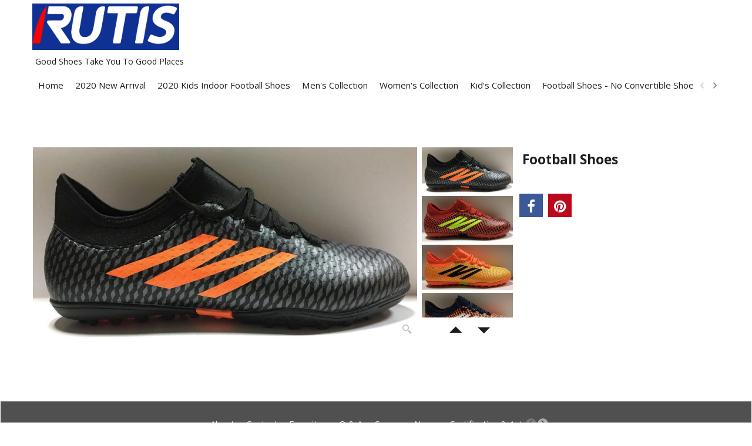

--- FILE ---
content_type: text/html
request_url: http://www.rutis.tw/contents/en-us/p23214_Football-Shoes-.html
body_size: 56904
content:
<!doctype html>
<html xmlns:sf lang="en-us" dir="ltr">
<head prefix="og: http://ogp.me/ns# fb: http://ogp.me/ns/fb# product: http://ogp.me/ns/product#">
<meta http-equiv="Content-Type" content="text/html; charset=utf-8" />
<meta http-equiv="X-UA-Compatible" content="IE=10" />
<meta name="viewport" content="width=device-width, initial-scale=1.0, maximum-scale=1.0" />
<title>Football Shoes  </title>
<meta name="description" content="Patented footwear, shoes with interchangeable covers, modular dress shoes, travel shoes, zapatos convertibles" />
<meta name="keywords" content="travel shoes, backpakers shoes, convertible shoes, modular shoes, clean shoes, non olor shoes, zipper shoes, rutis, calzados magicos, zapatos magicos, calzado convertible, capelladas intercambiables, zapatos de cremallera, patented shoes, magic shoes, modular shoes, interchangeable shoes, high tech shoes, no smell shoes, wholsaler shoes" />
<meta http-equiv="expires" content="0" />
<meta name="generator" content="ShopFactory V11 www.shopfactory.com" />
<meta name="author" content="Camaleon Co." />
<meta property="og:image" content="http://www.rutis.tw/contents/media/l_sc-pu0185a-91.jpg" />
<meta property="og:image" content="http://www.rutis.tw/contents/media/l_sc-pu0185a-91.jpg" />
<meta property="og:type" content="product" />
<meta property="og:url" content="http://www.rutis.tw/contents/en-us/p23214_Football-Shoes-.html" />
<meta property="og:title" content="Football Shoes " />
<meta property="product:price:amount" content="0.00" />
<meta property="product:price:currency" content="USD" />
<meta property="product:weight:value" content="0.00" />
<meta property="product:weight:units" content="kg" />
<script type="text/javascript">
/*<![CDATA[*/
function getARMID(key,getOnly){
if(getOnly){return (document.cookie.match('(?:^|;)\\s*'+key+'=([^;]*)') || ['',''])[1];}
var isNew=false,id=location.search.match('[\&\?]'+key+'=([^&]*)');
if(id){
id=id[1];
var cookid=(document.cookie.match('(?:^|;)\\s*'+key+'=([^;]*)') || ['',''])[1];
isNew=(id!=cookid);
}
if(isNew){
var date=new Date(2020,12,31);
document.cookie=key+'='+id+'; expires='+date.toGMTString()+'; path='+location.pathname.replace(new RegExp('(?:contents/)?(?:'+document.documentElement.lang+'/)?[^/]*$'),'')+';';
if(typeof(parm)=='undefined')parm={};parm[key]=id;
}
return {'id':id,'new':isNew};
}
var aid=getARMID('aid');
if(aid['id']&&aid['new']){idimg=new Image();idimg.src='//santu.com/webshop/aid_tracker.cgi?aid='+aid['id'];}
/*]]>*/
</script>
<link rel="stylesheet" type="text/css" href="//fonts.googleapis.com/css?family=Open+Sans:400,300,300italic,400italic,600,600italic,700,700italic" />
<style type="text/css">
@import "../styles/website.css?lmd=44600.407292";
@import "../styles/pa_sfx-content_1.css?lmd=44600.410903";
@import "../styles/pd_sfx-base_1.css?lmd=44211.637789";
@import "../styles/index1.css?lmd=42768.573079";
@import "../styles/index2.css?lmd=42768.573079";
@import "../styles/global.css?lmd=44600.410903";
</style>
<link href="../styles/global-responsive.css?lmd=44600.410903" rel="stylesheet" type="text/css" id="global-responsive-css" />
<link href="../../shared_files/icomoon/style.css" rel="stylesheet">
<style type="text/css" id="sf-load-css"></style>
<!-- Require IcoMoon --><script type="text/javascript" charset="utf-8" src="../loader.js?lmd=44600.407639"></script>
<script id="__sfLoadJQuery" src="../../shared_files/jquery-1.11.1.min.js" type="text/javascript"></script>
<script type="text/javascript" src="../../shared_files/jquery.sidr.min.js" defer="true"></script>
<script type="text/javascript" charset="utf-8" src="../sf.js?lmd=44600.410417"></script>
<script type="text/javascript" src="../net.js"></script>
<link rel="stylesheet" type="text/css" href="../../shared_files/flickity.min.css" />
<script type="text/javascript" src="../../shared_files/flickity.pkgd.min.js" defer="true"></script>
<script type="text/javascript" src="../../shared_files/jquery.zoom.min.js" defer="true"></script>
<script type="text/javascript" src="../../shared_files/echo.js"></script>
<script type="text/javascript"><!--
var hasProducts=true;
var pgid='P23214',pgidx=tf.wm.jfile(location.href).replace(/\#.*$/,'');
//<!--BEGIN_C78E91C8-61BA-447e-B459-F6FE529C7724-->
var LMD='';
//<!--END_C78E91C8-61BA-447e-B459-F6FE529C7724-->
var _sfProductsInPage=[];
// -->
</script>
</head>
<body class="GC41 ThemeVersion-11">
<a name="top"></a>
<iframe name="extra" id="extra" src="../extra.html" width="5" height="5" frameborder="0" border="0" unselectable="on" style="position:absolute;z-index:0;overflow:hidden;left:50%;top:50%;display:none;width:5px;height:5px;" allowtransparency="true"></iframe>
<div class="GC39 header mobile">
<div class="utils group">
<menu>
<div class="CompanyImage"><span></span><a href="../../index.html" title="">
<img height="60" src="../media/trans.gif" data-echo="../media/rutis-logo-ok_000_000_.png" class="DataEchoLoaded" id="I" name="I" border="0" alt="" title="" hspace="0" vspace="0" align="" onmouseover="window.status='';return true;" onmouseout="window.status='';return true"></a></div>
<div id="util_group">
<li id="util_menu" class="sf-button sf-corner"><a id="sidemap-button" href="#Sidemap" title="Menu"><i class="icon-menu7"></i><span>Menu</span></a></li>
</div>
</menu>
</div>
</div>
<script type="text/javascript">
$(document).ready(function(){
if (!tf.isInSF() && !tf.isInDesigner()) $('.gallery-box a').removeAttr('onclick');
if (tf.isInSF()) {
window.Flickity.prototype._dragPointerDown= function( event, pointer ) {
this.pointerDownPoint = Unipointer.getPointerPoint( pointer );
}
}
//topbar
var $galleryTopbar = null, galleryTopbarRowItems = 0;
function SetGalleryTopbar() {
if ($galleryTopbar) $galleryTopbar.flickity('destroy');
$galleryTopbar = null;
$galleryTopbar = $('.TopBar:visible .gallery-box').flickity({
cellAlign: 'left',
freeScroll: true,
contain: true,
setGallerySize: false,
prevNextButtons: false,
pageDots: false,
lazyLoad: true,
imagesLoaded: true
});
$galleryTopbar.flickity('resize');
}
//banner
if ($('.Banner .BannerImage').length > 1) {
var $gallery = $('.Banner .gallery-box').flickity({
wrapAround: true,
autoPlay: 5000,
draggable: true,
freeScroll: false,
setGallerySize: false,
prevNextButtons: false,
lazyLoad: true,
pageDots: false
});
$gallery.flickity('resize');
$('.Banner .BannerImage').each(function(i, item){
var clsname = i == 0 ? "button selected" : "button";
$('.Banner .gallery-buttons').append('<span class="'+clsname+'">&nbsp;</span>');
});
// Flickity instance
var flkty = $gallery.data('flickity');
var $cellButtonGroup = $('.Banner .gallery-buttons');
var $cellButtons = $cellButtonGroup.find('.button');
// update selected cellButtons
$gallery.on( 'cellSelect', function() {
$cellButtons.filter('.selected').removeClass('selected');
$cellButtons.eq( flkty.selectedIndex ).addClass('selected');
});
// select cell on button click
$cellButtonGroup.on( 'click', '.button', function() {
var index = $(this).index();
$gallery.flickity( 'select', index );
});
}
//top
var $gallery1 = null, gallery1RowItems = 3;
function SetGallery1() {
$gallery1 = $('.PageLinkBoxWrapper .gallery-box').flickity({
cellAlign: 'left',
wrapAround: true,
freeScroll: true,
setGallerySize: false,
prevNextButtons: false,
lazyLoad: true,
pageDots: false
});
$gallery1.flickity('resize');
$('.PageLinkBoxWrapper .gallery-action').removeClass('hide');
}
$('.PageLinkBoxWrapper .icon-arrow-left3').on( 'click', function() {
$gallery1.flickity('previous');
if ($(window).width() > 619) {
for (var n = 1; n < gallery1RowItems; n++) {
$gallery1.flickity('previous');
}
}
});
$('.PageLinkBoxWrapper .icon-arrow-right3').on( 'click', function() {
$gallery1.flickity('next');
if ($(window).width() > 619) {
for (var n = 1; n < gallery1RowItems; n++) {
$gallery1.flickity('next');
}
}
});
if ($(window).width() > 619) {
if ($('.PageLinkBoxWrapper .PageLinkBoxItem').length > gallery1RowItems)  SetGallery1();
}
else {
if ($('.PageLinkBoxWrapper .PageLinkBoxItem').length > 1) SetGallery1();
}
//bottom
var $gallery2 = null, gallery2RowItems = 3;
function SetGallery2() {
$gallery2 = $('.BannerBottomWrapper .gallery-box').flickity({
cellAlign: 'left',
wrapAround: true,
freeScroll: true,
setGallerySize: false,
prevNextButtons: false,
lazyLoad: true,
pageDots: false
});
$gallery2.flickity('resize');
$('.BannerBottomWrapper .gallery-action').removeClass('hide');
}
$('.BannerBottomWrapper .icon-arrow-left3').on( 'click', function() {
$gallery2.flickity('previous');
if ($(window).width() > 619) {
for (var n = 1; n < gallery2RowItems; n++) {
$gallery2.flickity('previous');
}
}
});
$('.BannerBottomWrapper .icon-arrow-right3').on( 'click', function() {
$gallery2.flickity('next');
if ($(window).width() > 619) {
for (var n = 1; n < gallery2RowItems; n++) {
$gallery2.flickity('next');
}
}
});
if ($(window).width() > 619) {
if ($('.BannerBottomWrapper .BannerBottomItem').length > gallery2RowItems)  SetGallery2();
}
else {
if ($('.BannerBottomWrapper .BannerBottomItem').length > 1) SetGallery2();
}
//resize
$(window).resize(function(){
if ($(window).width() > 619) {
if ($gallery1 != null && $('.PageLinkBoxWrapper .PageLinkBoxItem').length <= gallery1RowItems)  {
$('.PageLinkBoxWrapper .gallery-action').addClass('hide');
$gallery1.flickity('destroy');
$gallery1 = null;
}
if ($gallery2 != null && $('.BannerBottomWrapper .BannerBottomItem').length <= gallery2RowItems) {
$('.BannerBottomWrapper .gallery-action').addClass('hide');
$gallery2.flickity('destroy');
$gallery2 = null;
}
}
else {
if ($gallery1 == null && $('.PageLinkBoxWrapper .PageLinkBoxItem').length > 1)  SetGallery1();
if ($gallery2 == null && $('.BannerBottomWrapper .BannerBottomItem').length > 1)  SetGallery2();
}
if (tf.isMobile && $('.header.mobile > .TopBar').length == 0) {
if ($galleryTopbar) $galleryTopbar.flickity('destroy');
$galleryTopbar = null;
$('#WebSite .TopBar').clone(true).attr('id', $('#WebSite .TopBar').attr('id')+'Clone').prependTo('.header.mobile');
(function waitForMobileUtils() {
if (!tf.utils || !tf.utils.showMobileUtils) { setTimeout(waitForMobileUtils, 200); return; }
tf.utils.showMobileUtils();
})();
}
else if (!tf.isMobile) {
if ($galleryTopbar) $galleryTopbar.flickity('destroy');
$galleryTopbar = null;
$('.header.mobile > .TopBar').remove();
}
galleryTopbarRowItems = 0;
$('.TopBar:visible .CustomNavBox').each(function(){ galleryTopbarRowItems += $(this).outerWidth(true); })
if ($galleryTopbar != null && $('.TopBar:visible .gallery-box').width() >= galleryTopbarRowItems) {
$galleryTopbar.flickity('destroy');
$galleryTopbar = null;
}
else if ($('.TopBar:visible .gallery-box').width() < galleryTopbarRowItems) SetGalleryTopbar();
});
$(window).trigger('resize');
});
</script>
<div id="WebSite" class="GC38">
<div id="WebSiteHeader" class="GC39 LayoutObject">
<div id="WebSiteHeaderInner" class="WebSiteHeaderInner">
<div id="TopBar" class="GC90 TopBar">
<div id="TopBarDesign" class="GC90 TopBarDesign"></div>
</div>
<div id="DesignImage1" class="GC26 DesignImage1">
<span id="DesignBar1" class="GC26 top-designbar"></span>
<div class="title-wrapper">
<div id="CompanyImage" class="GC86 smaller">
<a href="../../index.html" title="">
<img width="250" height="79" src="../media/trans.gif" data-echo="../media/rutis-logo-ok_000_000_.png" class="DataEchoLoaded" id="I" name="I" border="0" alt="" title="" hspace="0" vspace="0" align="" onmouseover="window.status='';return true;" onmouseout="window.status='';return true" />
</a>
</div>
<h2 id="SiteSlogan" class="GC42">Good Shoes Take You To Good Places</h2>
</div>
<div class="top-right">
</div>
</div>
<div id="DesignImage3" class="DesignImage3">
<div class="index2-wrapp">
<div id="Index2" class="GC32 Index2">
<script type="text/javascript">
$(function(){
$('.Index2').on('load', function(){
var idxNum = $(this).attr('class').replace(/.*Index(\d+).*/,'$1');
var GCNum = [
{'top':'GC28', 'tophover':'GC29', 'sub':'GC30', 'subhover':'GC31'},
{'top':'GC32', 'tophover':'GC33', 'sub':'GC34', 'subhover':'GC35'}
][idxNum-1];
$('.idx'+idxNum+'Submenu').empty();
var $branch = $('[id^=idx][id$='+tf.pgid+'] + ul', $(this)).clone(true, true);
if ($branch.length > 0) {
var $subpageNavigation = $('#idxSubpageNavigationAlt');
if ($subpageNavigation.length == 0) {
$subpageNavigation = $('#idxSubpageNavigation');
if ($subpageNavigation.length == 0) $subpageNavigation = $('<div id="idxSubpageNavigation"></div>');
var placed = false, $placement = $('.PageTitle');
if ($placement.length > 0) {
$placement.after($subpageNavigation);
if ($('.PageImage ~ .PageTitle + #idxSubpageNavigation').length == 1) $('.PageImage').insertAfter('#idxSubpageNavigation');
placed = true;
}
if (!placed) {
var selectors = ['.PageIntroduction', '.PageDescription'];
for (var n = 0; n < selectors.length; n++) {
$placement = $(selectors[n]);
if ($placement.length > 0) {
$placement.before($subpageNavigation);
if ($('.PageImage ~ #idxSubpageNavigation + '+selectors[n]).length == 1) $('.PageImage').insertAfter('#idxSubpageNavigation');
placed = true;
break;
}
}
}
if (!placed) {
var selectors = ['#PageContainer1', '#PageContainer11'];
for (var n = 0; n < selectors.length; n++) {
$placement = $(selectors[n]);
if ($placement.length > 0) {
$placement.append($subpageNavigation);
break;
}
}
}
}
$subpageNavigation
.width('auto')
.removeClass('GC28 GC32')
.append('<div class="idx'+idxNum+'Submenu" data-toplevelid="d-33"><i class="icon-spinner2 icon-fa-spin"></i></div>');
$branch.find('> li > ul, i[class*=icon-], li.see-all').remove();
$branch.find('> li')
.on('mouseover', function(){tf.navOvr(this, '', GCNum['subhover']);if(tf.autoText)tf.autoText.localApply(this.parentNode);})
.on('mouseout', function(){tf.navOut(this, '', GCNum['sub']);if(tf.autoText)tf.autoText.localApply(this.parentNode);})
.addClass('idx'+idxNum+'Sub')
.find('> a')
.on('mouseover', function(){tf.navOvr(this, '', '');})
.on('mouseout', function(){tf.navOut(this, '', '');})
.addClass('idx'+idxNum+'Sub')
;
var mh = 0;
$branch.find('> li > a > img').each(function(){
var hasImg = !!$(this).attr('src');
if (!hasImg) $(this).hide();
mh = Math.max(mh, $(this).height() || $(this).css('max-height') || parseFloat($(this).attr('height')));
});
var prop = (mh ? 'height:'+mh+'px;' : '');
$branch.find('> li > a').each(function(){
if ($(this).find('> img').length > 0) $(this).find('> img').wrap('<div class="SubPageNavigationImageContainer" style="'+prop+'"></div>');
else $(this).prepend('<div class="SubPageNavigationImageContainer"><span></span></div>');
$(this).addClass('SubPageNavigationBox').find('> span').addClass('SubPageNavigationTitle').wrap('<div class="SubPageNavigationTitleContainer"></div>');
});
$('.idx'+idxNum+'Submenu').empty().append($branch);
$(window).on('load resize', function () {
var $container = $('.idx'+idxNum+'Submenu > ul'), $items = $('li', $container);
var outerSpace = $items.outerWidth(true) - $items.width();
var maxAvailableWidth = $container.css('width','auto').width();
var maxColumns = 8, itemMaxWidth = 260, w = 0;
for (var n = 1; n <= maxColumns; n++) {
w = parseInt((maxAvailableWidth / n) - outerSpace);
if (w <= itemMaxWidth) break;
}
$items.width(w);
$container.width((w + outerSpace) * Math.min(n, $items.length));
if(tf.echo)tf.echo.render();
});
$(window).trigger('resize');
}
$('img', $(this)).remove();
$('> ul[class*=idx]', $(this))
.sfMegaMenu({
'submenuDirection':'below',
'layout':'base',
'showImages':false,
'iconOpenRight':'icon-arrow-right3',
'iconOpenDown':'icon-arrow-down3',
'iconNoImage':'icon-image',
'iconPin':'icon-pushpin',
'idxNum':idxNum,
'onLoad':function() {
var $idxSlider = $('#Index2 > .idx2List');
$('> li', $idxSlider).last().clone().appendTo($idxSlider).children().remove();
function setIdxSlider() {
$idxSlider.parent().width('100%').css('float','none');
$idxSlider
.on('cellSelect', function(){
var flkty = $(this).data('flickity');
if (flkty) {
if (flkty.selectedIndex == $(this).data('selectedIndex')) return;
if ($(this).data('translateX') == $('.flickity-slider', this).css('transform')) {
if (flkty.selectedIndex > $(this).data('selectedIndex')) flkty.selectedIndex = $(this).data('selectedIndex');
else if (flkty.selectedIndex < $(this).data('selectedIndex')) flkty.selectedIndex--;
}
$(this).data({'selectedIndex':flkty.selectedIndex, 'translateX':$('.flickity-slider', this).css('transform')});
}
})
.on('settle', function(){
var $last = $('.flickity-slider > li', this).last(), shifted = $('.flickity-slider', this).css('transform').match(/matrix\((.+)\)/) || $('.flickity-slider', this).css('transform').match(/matrix3d\((.+)\)/), shiftedpx = 0;
if (shifted && shifted.length > 1) shiftedpx = parseFloat((shifted[1].split(', ')[12]) || (shifted[1].split(', ')[4]));
if (parseFloat($last.css('left')) + $last.outerWidth(true) <= $('.flickity-slider', this).width() + Math.abs(shiftedpx)) $('.next', this).attr('disabled', 'disabled');
else $('.next', this).removeAttr('disabled');
})
.flickity({
cellAlign: 'left',
contain: true,
wrapAround: false,
autoPlay: false,
draggable: true,
freeScroll: true,
setGallerySize: false,
prevNextButtons: true,
pageDots: false,
percentPosition: false
})
.flickity('resize')
.find('.flickity-viewport')
.find('.flickity-slider').addClass('idx2List')
.end()
.parentsUntil('[id^=WebSite]').each(function(){
var zIndex = $(this).css('z-index');
if (zIndex == 'auto' || parseInt(zIndex) <= 0) $(this).css('z-index', idxNum == 2 ? 1000 : 1001);
})
;
}
function unsetIdxSlider() {
if ($idxSlider.hasClass('flickity-enabled')) {
$idxSlider
.flickity('destroy')
;
}
$idxSlider.parent().css({'float':''});
}
$(window).on('resize', function () {
unsetIdxSlider(); $idxSlider.parent().css({'width':'', 'float':'none'});
if ($('#WebSite').width() > 619) {
var w = 0, wContainer = ($idxSlider.parent().outerWidth(true)||$idxSlider.outerWidth(true))+1;
$('> li, .flickity-slider > li', $idxSlider).each(function(){ w += $(this).outerWidth(true); $(this).css('height',''); if($(this).outerHeight()>0)$(this).outerHeight($(this).outerHeight()); });
if (w-1 > wContainer) {
setIdxSlider();
$idxSlider.flickity('resize');
setTimeout(function(){$idxSlider.flickity('reposition');}, 200);
}
else if (w < wContainer) unsetIdxSlider();
}
});
$(window).trigger('resize');
}
})
.parent().find('.idx2List > li > a > span').addClass('vcenter');
});
});
</script>
<script type="text/javascript">equalHeightClass.push('SubPageNavigationImageContainer');</script>
<script type="text/javascript">equalHeightClass.push('SubPageNavigationTitleContainer');</script>
<script type="text/javascript">equalHeightClass.push('SubPageNavigationBox');</script>
<!--
Version tag, please don't remove
$Revision: 35523 $
$HeadURL: svn://3d3-p432/ShopFactory/branches/V11_20/bin/SFXTemplates/Index/Horizontal/SFX-BASE_1/toplevel.html $
-->
<i class="icon-spinner2 icon-fa-spin"></i>
<script type="text/javascript">
jQuery(document).ready(function(){
jQuery('.Index2').load(tf.wm.url('d-33.html','-',true)+' ',function(){
if(tf.isEntryPage){
jQuery('.Index2 a[href]').not('a[href^=http]').each(function(){
if(this.id.match(/D-2$/)) this.href=tf.wm.url((tf.lang==tf.baseLang?'../../':'../../'+tf.lang+'/')+this.href.replace(/.*\//,''),'-');
else this.href=tf.wm.url(this.href.replace(/.*\//,''),'-',true);
});
jQuery('.Index2 a img[src]').each(function(){jQuery(this).attr('src', jQuery(this).attr('src').replace(/\.\.\/media\//g,(tf.lang!=tf.baseLang?'../':'')+'contents/media/'));if(jQuery(this).data('echo'))jQuery(this).attr('data-echo', jQuery(this).data('echo').replace(/\.\.\/media\//g,(tf.lang!=tf.baseLang?'../':'')+'contents/media/'));});
} else {
jQuery('.Index2 a[href]').not('a[href^=http]').each(function(){
if(this.id.match(/D-2$/)) {
this.href=tf.wm.url((tf.lang==tf.baseLang?'../../':'../../'+tf.lang+'/')+this.href.replace(/.*\//,''),'-');
}
});
}
jQuery('.Index2').trigger('load');
});
});
</script>
</div><div id="idx2Sentinel"></div>
</div>
</div>
<!-- SFNOTE_END: IndexCodeSnippetBottom --></div>
</div>
<div id="WebSiteContent" class="GC1 inner-content">
<div id="Content" class="GC24 ContentBody">
<div id="PageContainer11" class="EqualHeight_PageContainer1">
<!-- Page elements are kept in this div so the if statement above may
make room for PageLinkBox -->
<div id="PageContainer1" class="EqualHeight_PageContainer1">
</div>
</div>
<script type="text/javascript">
/*<![CDATA[*/
function mfw(){var a='<div style="line-height:0.01em;height:0;overflow-y:hidden;">';for(var n=0;n<20;n++)a+='&lt;!-- MakeFullWidth'+n+' --&gt;';a+='</div>';dw(a);}
var jsloaded=false,opt=[];
var timedDiscountsExist=false;
var bpriceArr=[],ppriceArr=[],weightArr=[],crFFldArr=[],ppriceCrossPromotionArr=[],bpriceCrossPromotionArr=[];
/*]]>*/
</script>
<script type="text/javascript">
/*<![CDATA[*/
var __sfChoiceImageLocation='optionarea_radiobutton_one',__sfChoiceImageWidth=parseInt('60');
/*]]>*/
</script>
<script type="text/javascript">
$(document).ready(function(){
if (!tf.isInSF() && !tf.isInDesigner()) $('.gallery-box a').removeAttr('onclick');
if (tf.isInSF()) {
window.Flickity.prototype._dragPointerDown= function( event, pointer ) {
this.pointerDownPoint = Unipointer.getPointerPoint( pointer );
}
}
var $gallery = null, $gallerySlider = $('.ProductCrossPromotionSlider'), $galleryBox = $gallerySlider.find('.gallery-box'), $galleryContainer = $gallerySlider.find('.ProductCrossPromotionContainer'), $galleryAction = $gallerySlider.find('.gallery-action');
function SetGallery() {
$gallery = $galleryBox.flickity({
cellAlign: 'left',
wrapAround: true,
freeScroll: true,
setGallerySize: true,
prevNextButtons: false,
pageDots: false
});
$gallery.flickity('resize');
$galleryAction.removeClass('hide');
}
function UnsetGallery() {
$galleryAction.addClass('hide');
$gallery.flickity('destroy');
$gallery = null;
}
function ToggleGallery() {
var galleryBoxWidth = $galleryBox.width();
for (var n = galleryBoxWidthThresholds.length; n > 0; n--) {
if (galleryBoxWidth > galleryBoxWidthThresholds[n - 1]) {
if (n == galleryBoxWidthThresholds.length && $galleryContainer.length < n) {
if($gallery != null)
UnsetGallery();
return;
} else if (n == 1 && $gallery == null && $galleryContainer.length > n) {
SetGallery();
} else {
if ($gallery != null && $galleryContainer.length < (n + 1)) {
UnsetGallery();
} else if ($gallery == null && $galleryContainer.length > n) {
SetGallery();
}
}
}
}
}
var galleryBoxWidthThresholds = [0, 0, 410, 587, 900];
$gallerySlider.find('.icon-arrow-left3').on('click', function() {
var galleryBoxWidth = $galleryBox.width();
for (var n = 1; n < galleryBoxWidthThresholds.length; n++) {
if (galleryBoxWidth > galleryBoxWidthThresholds[n]) $gallery.flickity('previous');
}
});
$gallerySlider.find('.icon-arrow-right3').on('click', function() {
var galleryBoxWidth = $galleryBox.width();
for (var n = 1; n < galleryBoxWidthThresholds.length; n++) {
if (galleryBoxWidth > galleryBoxWidthThresholds[n]) $gallery.flickity('next');
}
});
var galleryBoxWidth = $galleryBox.width();
for (var n = galleryBoxWidthThresholds.length; n > 0; n--) {
if (galleryBoxWidth > galleryBoxWidthThresholds[n-1]) {
if ($galleryContainer.length > n) SetGallery();
}
}
$(document).bind('domChanged', function(){
ToggleGallery();
if($gallery != null)
$gallery.flickity('resize');
});
//resize
$(window).resize(function(){
ToggleGallery();
});
});
</script>
<div id="ProductContainer1">
<form name="productForm" id="ProductLoop">
<div class="GC22 Product" itemscope="itemscope" itemtype="http://schema.org/Product" ID="Product-P23214"><!--http://schema.org/Product-->
<meta itemprop="image" content="http://www.rutis.tw/contents/media/l_sc-pu0185a-91.jpg" />
<meta itemprop="productID" content="P23214" />
<a name="p23214"></a>
<script type="text/javascript">
/*<![CDATA[*/
_sfProductsInPage.push('P23214');
function add_P23214(type){
if(tf.coreLoaded){core.load_add(d,type,'P23214','Football Shoes ','','','',0,'','','','','',null,isInSF(),s,'');}else{setTimeout('add_P23214();',500);}
}
/*]]>*/
</script>
<div class="ProductContainer5 EqualHeightProductContainer5-2" id="ProductContainer5">
<div class="ProductContainer4" id="ProductContainer4">
<div class="ProductContainer3" id="ProductContainer3">
<div id="ProductImageContainer-P23214" class=" ProductImageContainer" style="">
<div style="z-index:1;display:inline-block;" class="ImgLink HasSlider" id="ImgLink-P23214">
<div id="ProductImage-P23214" class="ProductImage">
<a href="../media/l_sc-pu0185a-91.jpg" tn="" tnreal="" rel="sfMediaBox[ProductImage-P23214]" id="ProductThumbnailImage-P23214" title="" description="" mediatype="IMG" mw="1200" mh="600" onclick="cancelBuble(event);if(tf.utils&&!tf.isInSF())tf.utils.sfMediaBox.init(['ProductImage-P23214','ProductMoreImages-P23214',''],gl('ProductImage-P23214').getAttribute('jumptoid'));return false;" class="">
<img width="580" src="../media/trans.gif" data-echo="../media/l_sc-pu0185a-91.jpg" class="DataEchoLoaded" id="IP23214" name="IP23214" border="0" alt="sc-pu0185a-91" title="sc-pu0185a-91" hspace="0" vspace="0" align="" onmouseover="window.status='sc-pu0185a-91';return true;" onmouseout="window.status='';return true">
<div class="GC10 ProductImageCaptionIcon Icon ImgLink sf-corner sf-gradient" style="position:absolute;bottom:5px;right:5px;z-index:1;" id="pici-P23214" onclick="cancelBuble(event);if(tf.utils&&!tf.isInSF())tf.utils.sfMediaBox.init(['ProductImage-P23214','ProductMoreImages-P23214',''],gl('ProductImage-P23214').getAttribute('jumptoid'));return false;">
<i class="icon-fa-overlay-sm icon-search2 icon-fa-1x"></i>
</div>
</a>
</div>
</div>
<style>
#ProductImage-P23214{max-width:100%;}
</style>
<div id="ThumbnailSliderContainer-P23214" class=" ThumbnailSliderContainer"><style type="text/css">
.ProductImage .NoImage{background:url(../media/no_image.png) center no-repeat;min-height:580px;display:block;}
.ProductImage .NoImage img{width:580px;}
</style>
<div id="ThumbnailSlider-P23214" class="ThumbnailSlider">
<a href="../media/l_sc-pu0185a-91.jpg" tn="" class="ThumbnailSliderItem" id="ChoiceImage-P23214" mw="1200" mh="600" mediatype="IMG" filetype="jpg" title="" description="" onclick="cancelBuble(event);tf.core.crFFldImager.replace('P23214','P23214');return false;">
<img width="60" src="../media/trans.gif" data-echo="../media/t_sc-pu0185a-91.jpg" class="DataEchoLoaded" id="IP23214" name="IP23214" border="0" alt="" title="" hspace="" vspace="" align="center" onmouseover="window.status='';return true;" onmouseout="window.status='';return true">
</a>
<a href="../media/l_sc-pu0185a-11.jpg" tn="" class="ThumbnailSliderItem" id="ProductMoreImages-P23214LGCN1" rel="sfMediaBox[ProductMoreImages-P23214]" mw="1193" mh="600" mediatype="IMG" filetype="jpg" title="sc-pu0185a-11" description="" onclick="cancelBuble(event);tf.core.crFFldImager.replace('P23214','P23214LGCN1');return false;">
<span><img width="60" src="../media/trans.gif" data-echo="../media/t_sc-pu0185a-11.jpg" class="DataEchoLoaded" id="IP23214LGCN1" name="IP23214LGCN1" border="0" alt="sc-pu0185a-11" title="sc-pu0185a-11" hspace="" vspace="" align="center" onmouseover="window.status='';return true;" onmouseout="window.status='';return true"></span>
</a>
<a href="../media/l_sc-pu0185a-21.jpg" tn="" class="ThumbnailSliderItem" id="ProductMoreImages-P23214LGCN2" rel="sfMediaBox[ProductMoreImages-P23214]" mw="1200" mh="597" mediatype="IMG" filetype="jpg" title="sc-pu0185a-21" description="" onclick="cancelBuble(event);tf.core.crFFldImager.replace('P23214','P23214LGCN2');return false;">
<span><img width="60" src="../media/trans.gif" data-echo="../media/t_sc-pu0185a-21.jpg" class="DataEchoLoaded" id="IP23214LGCN2" name="IP23214LGCN2" border="0" alt="sc-pu0185a-21" title="sc-pu0185a-21" hspace="" vspace="" align="center" onmouseover="window.status='';return true;" onmouseout="window.status='';return true"></span>
</a>
<a href="../media/l_sc-pu0185a-2152.jpg" tn="" class="ThumbnailSliderItem" id="ProductMoreImages-P23214LGCN3" rel="sfMediaBox[ProductMoreImages-P23214]" mw="1200" mh="592" mediatype="IMG" filetype="jpg" title="sc-pu0185a-2152" description="" onclick="cancelBuble(event);tf.core.crFFldImager.replace('P23214','P23214LGCN3');return false;">
<span><img width="60" src="../media/trans.gif" data-echo="../media/t_sc-pu0185a-2152.jpg" class="DataEchoLoaded" id="IP23214LGCN3" name="IP23214LGCN3" border="0" alt="sc-pu0185a-2152" title="sc-pu0185a-2152" hspace="" vspace="" align="center" onmouseover="window.status='';return true;" onmouseout="window.status='';return true"></span>
</a>
<a href="../media/l_sc-pu0185a-31.jpg" tn="" class="ThumbnailSliderItem" id="ProductMoreImages-P23214LGCN4" rel="sfMediaBox[ProductMoreImages-P23214]" mw="1200" mh="593" mediatype="IMG" filetype="jpg" title="sc-pu0185a-31" description="" onclick="cancelBuble(event);tf.core.crFFldImager.replace('P23214','P23214LGCN4');return false;">
<span><img width="60" src="../media/trans.gif" data-echo="../media/t_sc-pu0185a-31.jpg" class="DataEchoLoaded" id="IP23214LGCN4" name="IP23214LGCN4" border="0" alt="sc-pu0185a-31" title="sc-pu0185a-31" hspace="" vspace="" align="center" onmouseover="window.status='';return true;" onmouseout="window.status='';return true"></span>
</a>
<a href="../media/l_sc-pu0185a-51.jpg" tn="" class="ThumbnailSliderItem" id="ProductMoreImages-P23214LGCN5" rel="sfMediaBox[ProductMoreImages-P23214]" mw="1133" mh="600" mediatype="IMG" filetype="jpg" title="sc-pu0185a-51" description="" onclick="cancelBuble(event);tf.core.crFFldImager.replace('P23214','P23214LGCN5');return false;">
<span><img width="60" src="../media/trans.gif" data-echo="../media/t_sc-pu0185a-51.jpg" class="DataEchoLoaded" id="IP23214LGCN5" name="IP23214LGCN5" border="0" alt="sc-pu0185a-51" title="sc-pu0185a-51" hspace="" vspace="" align="center" onmouseover="window.status='';return true;" onmouseout="window.status='';return true"></span>
</a>
<a href="../media/l_sc-pu0185a-9253.jpg" tn="" class="ThumbnailSliderItem" id="ProductMoreImages-P23214LGCN6" rel="sfMediaBox[ProductMoreImages-P23214]" mw="1175" mh="600" mediatype="IMG" filetype="jpg" title="sc-pu0185a-9253" description="" onclick="cancelBuble(event);tf.core.crFFldImager.replace('P23214','P23214LGCN6');return false;">
<span><img width="60" src="../media/trans.gif" data-echo="../media/t_sc-pu0185a-9253.jpg" class="DataEchoLoaded" id="IP23214LGCN6" name="IP23214LGCN6" border="0" alt="sc-pu0185a-9253" title="sc-pu0185a-9253" hspace="" vspace="" align="center" onmouseover="window.status='';return true;" onmouseout="window.status='';return true"></span>
</a>
<a href="../media/l_sc-pu0185b-11.jpg" tn="" class="ThumbnailSliderItem" id="ProductMoreImages-P23214LGCN7" rel="sfMediaBox[ProductMoreImages-P23214]" mw="1163" mh="600" mediatype="IMG" filetype="jpg" title="sc-pu0185b-11" description="" onclick="cancelBuble(event);tf.core.crFFldImager.replace('P23214','P23214LGCN7');return false;">
<span><img width="60" src="../media/trans.gif" data-echo="../media/t_sc-pu0185b-11.jpg" class="DataEchoLoaded" id="IP23214LGCN7" name="IP23214LGCN7" border="0" alt="sc-pu0185b-11" title="sc-pu0185b-11" hspace="" vspace="" align="center" onmouseover="window.status='';return true;" onmouseout="window.status='';return true"></span>
</a>
<a href="../media/l_sc-pu0185b-21.jpg" tn="" class="ThumbnailSliderItem" id="ProductMoreImages-P23214LGCN8" rel="sfMediaBox[ProductMoreImages-P23214]" mw="1158" mh="600" mediatype="IMG" filetype="jpg" title="sc-pu0185b-21" description="" onclick="cancelBuble(event);tf.core.crFFldImager.replace('P23214','P23214LGCN8');return false;">
<span><img width="60" src="../media/trans.gif" data-echo="../media/t_sc-pu0185b-21.jpg" class="DataEchoLoaded" id="IP23214LGCN8" name="IP23214LGCN8" border="0" alt="sc-pu0185b-21" title="sc-pu0185b-21" hspace="" vspace="" align="center" onmouseover="window.status='';return true;" onmouseout="window.status='';return true"></span>
</a>
<a href="../media/l_sc-pu0185b-2152.jpg" tn="" class="ThumbnailSliderItem" id="ProductMoreImages-P23214LGCN9" rel="sfMediaBox[ProductMoreImages-P23214]" mw="1166" mh="600" mediatype="IMG" filetype="jpg" title="sc-pu0185b-2152" description="" onclick="cancelBuble(event);tf.core.crFFldImager.replace('P23214','P23214LGCN9');return false;">
<span><img width="60" src="../media/trans.gif" data-echo="../media/t_sc-pu0185b-2152.jpg" class="DataEchoLoaded" id="IP23214LGCN9" name="IP23214LGCN9" border="0" alt="sc-pu0185b-2152" title="sc-pu0185b-2152" hspace="" vspace="" align="center" onmouseover="window.status='';return true;" onmouseout="window.status='';return true"></span>
</a>
<a href="../media/l_sc-pu0185b-31.jpg" tn="" class="ThumbnailSliderItem" id="ProductMoreImages-P23214LGCN10" rel="sfMediaBox[ProductMoreImages-P23214]" mw="1179" mh="600" mediatype="IMG" filetype="jpg" title="sc-pu0185b-31" description="" onclick="cancelBuble(event);tf.core.crFFldImager.replace('P23214','P23214LGCN10');return false;">
<span><img width="60" src="../media/trans.gif" data-echo="../media/t_sc-pu0185b-31.jpg" class="DataEchoLoaded" id="IP23214LGCN10" name="IP23214LGCN10" border="0" alt="sc-pu0185b-31" title="sc-pu0185b-31" hspace="" vspace="" align="center" onmouseover="window.status='';return true;" onmouseout="window.status='';return true"></span>
</a>
<a href="../media/l_sc-pu0185b-51.jpg" tn="" class="ThumbnailSliderItem" id="ProductMoreImages-P23214LGCN11" rel="sfMediaBox[ProductMoreImages-P23214]" mw="1135" mh="600" mediatype="IMG" filetype="jpg" title="sc-pu0185b-51" description="" onclick="cancelBuble(event);tf.core.crFFldImager.replace('P23214','P23214LGCN11');return false;">
<span><img width="60" src="../media/trans.gif" data-echo="../media/t_sc-pu0185b-51.jpg" class="DataEchoLoaded" id="IP23214LGCN11" name="IP23214LGCN11" border="0" alt="sc-pu0185b-51" title="sc-pu0185b-51" hspace="" vspace="" align="center" onmouseover="window.status='';return true;" onmouseout="window.status='';return true"></span>
</a>
<a href="../media/l_sc-pu0185b-91.jpg" tn="" class="ThumbnailSliderItem" id="ProductMoreImages-P23214LGCN12" rel="sfMediaBox[ProductMoreImages-P23214]" mw="1180" mh="600" mediatype="IMG" filetype="jpg" title="sc-pu0185b-91" description="" onclick="cancelBuble(event);tf.core.crFFldImager.replace('P23214','P23214LGCN12');return false;">
<span><img width="60" src="../media/trans.gif" data-echo="../media/t_sc-pu0185b-91.jpg" class="DataEchoLoaded" id="IP23214LGCN12" name="IP23214LGCN12" border="0" alt="sc-pu0185b-91" title="sc-pu0185b-91" hspace="" vspace="" align="center" onmouseover="window.status='';return true;" onmouseout="window.status='';return true"></span>
</a>
<a href="../media/l_sc-pu0185b-9253.jpg" tn="" class="ThumbnailSliderItem" id="ProductMoreImages-P23214LGCN13" rel="sfMediaBox[ProductMoreImages-P23214]" mw="1179" mh="600" mediatype="IMG" filetype="jpg" title="sc-pu0185b-9253" description="" onclick="cancelBuble(event);tf.core.crFFldImager.replace('P23214','P23214LGCN13');return false;">
<span><img width="60" src="../media/trans.gif" data-echo="../media/t_sc-pu0185b-9253.jpg" class="DataEchoLoaded" id="IP23214LGCN13" name="IP23214LGCN13" border="0" alt="sc-pu0185b-9253" title="sc-pu0185b-9253" hspace="" vspace="" align="center" onmouseover="window.status='';return true;" onmouseout="window.status='';return true"></span>
</a>
</div></div>
<script type="text/javascript">
var busyProductImageGroupSizer=false;
function ProductImageGroupSizer_P23214(){
if(busyProductImageGroupSizer)return;
busyProductImageGroupSizer=true;
var elTSPIC=gl('ProductImageContainer-P23214'),elTS=gl('ThumbnailSlider-P23214'),elTSPI=gl('ProductImage-P23214');
jQuery('.ProductImage object[width],.ProductImage embed[width]').each(function(){
var w=jQuery(this).parent(['origw']).attr('width')||jQuery(this).attr('width'),h=jQuery(this).parent(['origh']).attr('height')||jQuery(this).attr('height');
if(w&&h){
var ratio=h/w;
w=jQuery(this).parents('.ImgLink').width();
h=w*ratio;
jQuery(this).attr({'width':w,'height':h});
}
});
elTS.style.height=(elTSPI.offsetHeight-10)+'px';
var aMS1=['ThumbnailSlider-P23214',parseInt(''),elTS.offsetHeight,false];
aMS.push(aMS1);
(function doMS(){
if(tf.utils&&typeof(tf.utils.ms)=='function')tf.utils.ms(aMS1[0],aMS1[1],aMS1[2],aMS1[3]);
else setTimeout(doMS,100);
})();
busyProductImageGroupSizer=false;
}
addOnload(ProductImageGroupSizer_P23214);
addEvent('onresize',ProductImageGroupSizer_P23214,window);
</script>
</div>
</div>
<div class="ProductContainer2 EqualHeightProductContainer5-2" id="ProductContainer2" ID="ProductContainer2-P23214">
<div class="GC60 ProductContainer6" id="ProductContainer6">
<a href="p23214_Football-Shoes-.html"><h1 class="GC37 ProductTitle" itemprop="name" ID="ProductTitle-P23214">Football Shoes </h1></a><!--http://schema.org/Product-->
<div id="ProductNumbers" class="GC67 ProductNumbers">
</div>
<div id="ProductRating" class="GC81 ProductRating"></div>
</div>
<div id="productmediashareholder"><script type="text/javascript">tf.load('load_productmediashare.html','productmediashareholder',false,null,true);</script></div>
</div><div class="GC73 ProductDetailsPanel1" id="ProductDetailsPanel1">
<div class="GC73 ProductContainer5" id="ProductContainer5">
<!--schema.org format-->
</div><!--5-->
</div><!--ProductDetailsPanel1-->
</div>
</div>
<div id="ProductComments" class="ProductComments"></div>
</div><!--Product-->
</form>
<script type="text/javascript">
/*<![CDATA[*/
function productDetailsPanelShow(n,prid){
var orign=n;
if(typeof(n)=='undefined')n=1;
var p='ProductDetails',v='',g='',idprefix='';
if(prid)idprefix='#Product-'+prid+' ';
jQuery(idprefix+'.'+p+'Tab li').each(function(){
jQuery(this).find('span').attr('canfollowlink',true);
var i=jQuery(this).data('index')||(parseInt(jQuery(this).attr('id').replace(p+'Tab', '')));
if(n==-1)n=i;
v=(i==n)?'On':'Off',g=(i==n)?'GC64':'GC63';
jQuery(this).attr('class',jQuery(this).attr('class').replace(new RegExp('(?:GC64|GC63)? ?(?:'+p+'TabItem '+p+'Tab(?:On|Off) LayoutObject ?)?'),g+' '+p+'TabItem '+p+'Tab'+v+' LayoutObject '));
});
jQuery(idprefix+'[id^='+p+'Panel]').each(function(){
var i=parseInt(jQuery(this).attr('id').replace(p+'Panel', ''));
if(n==-1)n=i;
v=(i==n)?'On':'Off';
jQuery(this).attr('class',jQuery(this).attr('class').replace(new RegExp(' ?'+p+'Panel(?:On|Off)'),'')+' '+p+'Panel'+v);
});
if(orign!=-1&&tf.utils){equalHeightOnClass();tf.utils.equaldiv();}
if(tf.mfhObj)mfhObj.resize(true);
if(tf.autoText)tf.autoText.apply();
return false;
}
addOnload(function(){
equalHeightClass.push('ProductDetailsTab');
productDetailsPanelShow(-1);
});
/*]]>*/
</script>
</div>
<script type="text/javascript">equalHeightClass.push('EqualHeight_ProductCrossPromotionRecommendContainer');</script>
<script type="text/javascript">
/*<![CDATA[*/
tf.sfOffsetCenterCols=0;
function sfEqualRow(oOffset, idChildPrefix, aItm, idItemPrefix) {
function affectHeight(els, x, mh, nn) {
for (var n = 0; n < nn; n++) {
var el = els[x - n];
if (el) {
jQuery(el).outerHeight(mh);
}
}
}
if (!tf.sfOffsetCenterCols) {
var w = jQuery(oOffset).find('[id^="' + idItemPrefix.split(',').join('"],[id^="') + '"]').first().outerWidth(true);
if (w > 0) {
tf.sfOffsetCenterCols = parseInt((jQuery(oOffset).width() / w));
}
}
var coll = jQuery(oOffset).find('.' + idChildPrefix);
if (coll.length > 0) {
var maxh = 0, idx = 0;
if(tf.isiPhone){
var $this=jQuery(this);
jQuery('img[src$="trans.gif"][data-echo]',coll).each(function(){
$this.attr('style', ($this.attr('style')||'')+'width:'+($this.attr('width')||'')+'px!important;height:'+($this.attr('height')||'')+'px!important;');
});
}
jQuery(coll).each(function () {
if(jQuery('img',this).length==0||(jQuery('img[data-echo]',this).length==0&&jQuery('img',this).height()>1))jQuery(this).css('height', '');
maxh = Math.max(maxh, jQuery(this).outerHeight());
if ((idx % tf.sfOffsetCenterCols) == tf.sfOffsetCenterCols - 1) {
affectHeight(coll, idx, maxh, tf.sfOffsetCenterCols);
maxh = 0;
}
idx++;
});
affectHeight(coll, idx, maxh, (coll.length % tf.sfOffsetCenterCols) + 1);
}
}
var _sfEqualRowOuter=_sfEqualRowOuter?_sfEqualRowOuter.concat('ProductCrossPromotion-1'):['ProductCrossPromotion-1'],_sfEqualRowArr=_sfEqualRowArr||[];
_sfEqualRowOuter.splice(_sfEqualRowOuter.length-1,0,'ProductCrossPromotion-P23214','PHPWidget_Recommend-P23214','ProductCrossPromotionRecommend-1');
_sfEqualRowArr.push('ProductCrossPromotionInner0');
_sfEqualRowArr.push('ProductCrossPromotionInner1');
_sfEqualRowArr.push('ProductCrossPromotionInner2');
_sfEqualRowArr.push('ProductCrossPromotionInner3');
_sfEqualRowArr.push('ProductCrossPromotionImage_Recommend');
_sfEqualRowArr.push('ProductCrossPromotionInner2_Recommend');
_sfEqualRowArr.push('ProductCrossPromotionInner3_Recommend');
_sfEqualRowArr.push('ProductCrossPromotionContainer_Recommend');
var equalRowPoll = null;
var sfEqualRowOnload = function() {
clearTimeout(equalRowPoll);
equalRowPoll = setTimeout(function(){
sfEqualRowCall();
equalRowPoll = null;
}, 500);
};
function sfEqualRowCall(){
for(var m=0,mm=_sfEqualRowOuter.length;m<mm;m++){
if(!gl(_sfEqualRowOuter[m]))continue;
tf.sfOffsetCenterCols=0;
for(var n=0,nn=_sfEqualRowArr.length;n<nn;n++){
sfEqualRow(gl(_sfEqualRowOuter[m]),_sfEqualRowArr[n],null,'ProductCrossPromotionContainer-');
}
}
}
function sfEqualRowOnresize(){tf.sfOffsetCenterCols=0;if(typeof(sfOffsetCenterOnresize)!='undefined')sfOffsetCenterOnresize();sfEqualRowOnload();if(typeof(populateProductFlash)!='undefined')populateProductFlash(productFlashVarsArr,'DesignImage');}
addEvent('onresize',sfEqualRowOnresize,window);
if(tf.sfMakeSpace&&tf.sfMakeSpace.posthandlers) tf.sfMakeSpace.posthandlers.push(sfEqualRowOnload);
/*]]>*/
</script>
<!--
Version tag, please don't remove
$Revision: 35779 $
$HeadURL: svn://3d3-p432/ShopFactory/branches/V11_20/bin/SFXTemplates/Products/SFX-BASE_1/product.html $ -->
<style type="text/css">
.ProductImageContainer{position:relative;text-align:center;}
.ProductImageCaption{clear:both;}
.ProductImage,.ProductImage a{position:relative;}
.ProductImage a{display:block;}
.ProductImageContainer .ImgLink.HasSlider {float:left;}
.ProductImageContainer:before, .ProductImageContainer:after {content:"";display:table;}
.ProductImageContainer:after {clear:both;}
.ThumbnailSliderContainer{position:relative;line-height:100%;float:right;}
.ThumbnailSlider img {width:auto;height:auto;max-height:100px;max-width:100%;}
.ThumbnailSlider .ThumbnailSliderItem{display:block;background-color:transparent;margin-bottom:5px;text-align:center;}
.ThumbnailSlider [class^=icon] {cursor:pointer;}
.ThumbnailSliderMoreLink{text-decoration:underline;font-weight:bold;}
</style>
<div id="AutoSplitPageBottom"></div>
<div class="GC19 PageFooter" ID="PageFooter-P23214">
</div>
<div id="AutoSplitPageBottom"></div>
</div>
<div id="FooterClearance">
<span>!</span>
</div>
</div>
<div id="WebSiteFooter" class="GC40 WebSiteFooter">
<div id="footer-design" class="GC40 footer-design"></div>
<div id="Index1-spacer">
<div id="Index1" class="GC28 Index1">
<script src="../../shared_files/jquery.menu-aim.js" defer="true"></script>
<script src="../../shared_files/jquery.megamenu.js" defer="true"></script>
<script type="text/javascript">
$(function(){
$('.Index1').on('load', function(){
var idxNum = $(this).attr('class').replace(/.*Index(\d+).*/,'$1');
var GCNum = [
{'top':'GC28', 'tophover':'GC29', 'sub':'GC30', 'subhover':'GC31'},
{'top':'GC32', 'tophover':'GC33', 'sub':'GC34', 'subhover':'GC35'}
][idxNum-1];
$('.idx'+idxNum+'Submenu').empty();
var $branch = $('[id^=idx][id$='+tf.pgid+'] + ul', $(this)).clone(true, true);
if ($branch.length > 0) {
var $subpageNavigation = $('#idxSubpageNavigationAlt');
if ($subpageNavigation.length == 0) {
$subpageNavigation = $('#idxSubpageNavigation');
if ($subpageNavigation.length == 0) $subpageNavigation = $('<div id="idxSubpageNavigation"></div>');
var placed = false, $placement = $('.PageTitle');
if ($placement.length > 0) {
$placement.after($subpageNavigation);
if ($('.PageImage ~ .PageTitle + #idxSubpageNavigation').length == 1) $('.PageImage').insertAfter('#idxSubpageNavigation');
placed = true;
}
if (!placed) {
var selectors = ['.PageIntroduction', '.PageDescription'];
for (var n = 0; n < selectors.length; n++) {
$placement = $(selectors[n]);
if ($placement.length > 0) {
$placement.before($subpageNavigation);
if ($('.PageImage ~ #idxSubpageNavigation + '+selectors[n]).length == 1) $('.PageImage').insertAfter('#idxSubpageNavigation');
placed = true;
break;
}
}
}
if (!placed) {
var selectors = ['#PageContainer1', '#PageContainer11'];
for (var n = 0; n < selectors.length; n++) {
$placement = $(selectors[n]);
if ($placement.length > 0) {
$placement.append($subpageNavigation);
break;
}
}
}
}
$subpageNavigation
.width('auto')
.removeClass('GC28 GC32')
.append('<div class="idx'+idxNum+'Submenu" data-toplevelid="d-33"><i class="icon-spinner2 icon-fa-spin"></i></div>');
$branch.find('> li > ul, i[class*=icon-], li.see-all').remove();
$branch.find('> li')
.on('mouseover', function(){tf.navOvr(this, '', GCNum['subhover']);if(tf.autoText)tf.autoText.localApply(this.parentNode);})
.on('mouseout', function(){tf.navOut(this, '', GCNum['sub']);if(tf.autoText)tf.autoText.localApply(this.parentNode);})
.addClass('idx'+idxNum+'Sub')
.find('> a')
.on('mouseover', function(){tf.navOvr(this, '', '');})
.on('mouseout', function(){tf.navOut(this, '', '');})
.addClass('idx'+idxNum+'Sub')
;
var mh = 0;
$branch.find('> li > a > img').each(function(){
var hasImg = !!$(this).attr('src');
if (!hasImg) $(this).hide();
mh = Math.max(mh, $(this).height() || $(this).css('max-height') || parseFloat($(this).attr('height')));
});
var prop = (mh ? 'height:'+mh+'px;' : '');
$branch.find('> li > a').each(function(){
if ($(this).find('> img').length > 0) $(this).find('> img').wrap('<div class="SubPageNavigationImageContainer" style="'+prop+'"></div>');
else $(this).prepend('<div class="SubPageNavigationImageContainer"><span></span></div>');
$(this).addClass('SubPageNavigationBox').find('> span').addClass('SubPageNavigationTitle').wrap('<div class="SubPageNavigationTitleContainer"></div>');
});
$('.idx'+idxNum+'Submenu').empty().append($branch);
$(window).on('load resize', function () {
var $container = $('.idx'+idxNum+'Submenu > ul'), $items = $('li', $container);
var outerSpace = $items.outerWidth(true) - $items.width();
var maxAvailableWidth = $container.css('width','auto').width();
var maxColumns = 8, itemMaxWidth = 260, w = 0;
for (var n = 1; n <= maxColumns; n++) {
w = parseInt((maxAvailableWidth / n) - outerSpace);
if (w <= itemMaxWidth) break;
}
$items.width(w);
$container.width((w + outerSpace) * Math.min(n, $items.length));
if(tf.echo)tf.echo.render();
});
$(window).trigger('resize');
}
$('img', $(this)).remove();
$('> ul[class*=idx]', $(this))
.sfMegaMenu({
'submenuDirection':'above',
'layout':'base',
'showImages':false,
'iconOpenRight':'icon-arrow-right3',
'iconOpenDown':'icon-arrow-down3',
'iconNoImage':'icon-image',
'iconPin':'icon-pushpin',
'idxNum':idxNum,
'onLoad':function() {
var $idxSlider = $('#Index1 > .idx1List');
$('> li', $idxSlider).last().clone().appendTo($idxSlider).children().remove();
function setIdxSlider() {
$idxSlider.parent().width('100%').css('float','none');
$idxSlider
.on('cellSelect', function(){
var flkty = $(this).data('flickity');
if (flkty) {
if (flkty.selectedIndex == $(this).data('selectedIndex')) return;
if ($(this).data('translateX') == $('.flickity-slider', this).css('transform')) {
if (flkty.selectedIndex > $(this).data('selectedIndex')) flkty.selectedIndex = $(this).data('selectedIndex');
else if (flkty.selectedIndex < $(this).data('selectedIndex')) flkty.selectedIndex--;
}
$(this).data({'selectedIndex':flkty.selectedIndex, 'translateX':$('.flickity-slider', this).css('transform')});
}
})
.on('settle', function(){
var $last = $('.flickity-slider > li', this).last(), shifted = $('.flickity-slider', this).css('transform').match(/matrix\((.+)\)/) || $('.flickity-slider', this).css('transform').match(/matrix3d\((.+)\)/), shiftedpx = 0;
if (shifted && shifted.length > 1) shiftedpx = parseFloat((shifted[1].split(', ')[12]) || (shifted[1].split(', ')[4]));
if (parseFloat($last.css('left')) + $last.outerWidth(true) <= $('.flickity-slider', this).width() + Math.abs(shiftedpx)) $('.next', this).attr('disabled', 'disabled');
else $('.next', this).removeAttr('disabled');
})
.flickity({
cellAlign: 'left',
contain: true,
wrapAround: false,
autoPlay: false,
draggable: true,
freeScroll: true,
setGallerySize: false,
prevNextButtons: true,
pageDots: false,
percentPosition: false
})
.flickity('resize')
.find('.flickity-viewport')
.find('.flickity-slider').addClass('idx1List').each(function(){ $(this).height($('> li', this).outerHeight(true)).css('bottom', 0); })
.end()
.parentsUntil('[id^=WebSite]').each(function(){
var zIndex = $(this).css('z-index');
if (zIndex == 'auto' || parseInt(zIndex) <= 0) $(this).css('z-index', idxNum == 2 ? 1000 : 1001);
})
;
}
function unsetIdxSlider() {
if ($idxSlider.hasClass('flickity-enabled')) {
$idxSlider
.flickity('destroy')
;
}
$idxSlider.parent().css({'float':''});
}
$(window).on('resize', function () {
unsetIdxSlider(); $idxSlider.parent().css({'width':'', 'float':'none'});
if ($('#WebSite').width() > 619) {
var w = 0, wContainer = ($idxSlider.parent().outerWidth(true)||$idxSlider.outerWidth(true))+1;
$('> li, .flickity-slider > li', $idxSlider).each(function(){ w += $(this).outerWidth(true); $(this).css('height',''); if($(this).outerHeight()>0)$(this).outerHeight($(this).outerHeight()); });
if (w-1 > wContainer) {
setIdxSlider();
$idxSlider.flickity('resize');
setTimeout(function(){$idxSlider.flickity('reposition');}, 200);
}
else if (w < wContainer) unsetIdxSlider();
}
});
$(window).trigger('resize');
}
})
.parent().find('.idx1List > li > a > span').addClass('vcenter');
});
});
</script>
<script type="text/javascript">equalHeightClass.push('SubPageNavigationImageContainer');</script>
<script type="text/javascript">equalHeightClass.push('SubPageNavigationTitleContainer');</script>
<script type="text/javascript">equalHeightClass.push('SubPageNavigationBox');</script>
<!--
Version tag, please don't remove
$Revision: 35523 $
$HeadURL: svn://3d3-p432/ShopFactory/branches/V11_20/bin/SFXTemplates/Index/Horizontal/SFX-BASE_1/toplevel.html $
-->
<i class="icon-spinner2 icon-fa-spin"></i>
<script type="text/javascript">
jQuery(document).ready(function(){
jQuery('.Index1').load(tf.wm.url('d-34.html','-',true)+' ',function(){
if(tf.isEntryPage){
jQuery('.Index1 a[href]').not('a[href^=http]').each(function(){
if(this.id.match(/D-2$/)) this.href=tf.wm.url((tf.lang==tf.baseLang?'../../':'../../'+tf.lang+'/')+this.href.replace(/.*\//,''),'-');
else this.href=tf.wm.url(this.href.replace(/.*\//,''),'-',true);
});
jQuery('.Index1 a img[src]').each(function(){jQuery(this).attr('src', jQuery(this).attr('src').replace(/\.\.\/media\//g,(tf.lang!=tf.baseLang?'../':'')+'contents/media/'));if(jQuery(this).data('echo'))jQuery(this).attr('data-echo', jQuery(this).data('echo').replace(/\.\.\/media\//g,(tf.lang!=tf.baseLang?'../':'')+'contents/media/'));});
} else {
jQuery('.Index1 a[href]').not('a[href^=http]').each(function(){
if(this.id.match(/D-2$/)) {
this.href=tf.wm.url((tf.lang==tf.baseLang?'../../':'../../'+tf.lang+'/')+this.href.replace(/.*\//,''),'-');
}
});
}
jQuery('.Index1 #idx1D-2').parent('li').remove();
jQuery('.Index1').trigger('load');
});
jQuery('#CompanyImage a[href], .CompanyImage a[href]').not('a[href^=http]').each(function(){
var href = this.href.replace(/.*\//,'');
if(tf.isEntryPage) this.href=tf.wm.url((tf.lang==tf.baseLang?'../../':'../../'+tf.lang+'/')+href,'-');
else this.href=tf.wm.url((tf.lang==tf.baseLang?'../../':'../../'+tf.lang+'/')+href,'-');
});
});
</script>
</div><div id="idx1Sentinel"></div>
</div>
</div>
</div>
<div class="search-close"><i class="icon icon-cross"></i></div>
<script>
$(document).ready(function(){
$(window).on('load resize', function () {
setTimeout(function(){
var bannerHeight = $('.Banner').height();
$('#DesignImage2').height( bannerHeight );
}, 1000);
var maxHeight = 0;
$(".Banner a.BannerImage img").each(function(){
if ($(this).height() > maxHeight) { maxHeight = $(this).height(); }
});
$(".Banner .gallery-box").height(maxHeight);
});
$(".search-icon-new").click(function(){
$(".search-wrapper-new").toggleClass("search-view");
});
});
</script>
<!--
Version tag, please don't remove
$Revision: 35811 $
$HeadURL: svn://3d3-p432/ShopFactory/branches/V11_20/bin/SFXTemplates/Themes/SFX-BAB-AA_dew/Pages/SFX-Content_1/page.html $ -->
<div id="mobile_switchview" class="desktop-xor"><a href="#" class="desktop-xor"> Mobile mode</a></div>
<style type="text/css">
#AppLogo {width:110px;overflow:hidden;}
#LinkSF{position:relative;height:100%;display:block;overflow:hidden;color:#000000;font-family:arial, helvetica, sans-serif;font-size:9px;text-decoration:none;text-align:center;width:100%;}
</style>
<div class="LayoutObject" id="AppLogo">
<a id="LinkSF" rel="nofollow" href="http://www.shopfactory.com/" title="Powered by ShopFactory" target="_blank"><span>Powered by ShopFactory</span></a>
</div>
<div class="GC39 footer mobile">
<div class="utils group">
<menu>
<li id="util_home" class="sf-button sf-corner left vcenter"><a href="../../index.html" title="Home "><i class="icon-home2">&nbsp;</i><span>Home </span></a></li>
<li id="util_switchview" class="sf-button sf-corner right vcenter"><a href="#" class="mobile-xor" title="Desktop mode"><i class="icon-display4">&nbsp;</i><span>Desktop mode</span></a><a href="#" class="desktop-xor" title="Mobile mode"><i class="icon-mobile">&nbsp;</i><span>Mobile mode</span></a></li>
<li id="util_gototop" class="sf-button sf-corner right vcenter"><a id="gototop-button" href="#top"><i class="icon-arrow-up8">&nbsp;</i><span></span></a></li>
</menu>
</div>
</div>
<nav id="Sidemap" class="GC32">
<div id="sidemap-close" class="sf-button sf-corner"><i class="icon-cross2">&nbsp;</i></div>
<a name="Sidemap"></a>
<div class="idx-menu" data-deptid="d-33"><i class="icon-spinner2 icon-fa-spin"></i></div>
<div class="idx-menu" data-deptid="d-34"><i class="icon-spinner2 icon-fa-spin"></i></div>
</nav>
<div id="SidemapOverlay"></div>
<script type="text/javascript">
function pd(){if(tf.utils&&tf.core)tf.utils.populatedata();else setTimeout(pd,100);}pd();
function ams(){var tfu=tf.utils;if(tfu&&tfu.applyms)tfu.applyms();else setTimeout('ams()',50)};if(aMS.length>0)ams();
function equalHeight(){if(tf.utils){setTimeout(function(){equalHeightOnClass('EqualHeight_','');if(tf.content.sfOffsetCenterOnload)sfOffsetCenterOnload();if(tf.content.sfEqualRowOnload)tf.content.sfEqualRowOnload();equalHeightOnClass('','EqualHeight_');tf.utils.equaldiv();},250)}}addOnload(equalHeight);
tf.moreHistory.pop(tf.pgidx);tf.nametag.del('pgidxFrom');
function acs(){return function(){try{tf.extra.forceAllLang=false;if(typeof(tf.parent.applyColorScheme)!='undefined')tf.parent.applyColorScheme(window);}catch(e){};}}addOnload(acs());
</script>
<script>
var onImgLoad = function(selector, callback){
jQuery(selector).each(function(){
if (this.complete || this.readyState === 4) {
callback.apply(this);
}
else {
jQuery(this).on('load', function(){
callback.apply(this);
});
}
});
};
echo.init({
offset: 1,
throttle: 1,
unload: false,
callback: function (element, op) {
onImgLoad(element, function() {
jQuery(element).hide().fadeIn(200, function() {
if(tf.content.makeResponsive)tf.content.makeResponsive();equalHeight();
jQuery(element).trigger('imageLoaded');
});
});
}
});
$(document).on( 'dragMove settle', debounce(function() {
echo.render();
}, 250));
// echo.render(); is also available for non-scroll callbacks
</script>
</body>
</html>
<!--
Version tag, please don't remove
$Revision: 33331 $
$HeadURL: svn://3d3-p432/ShopFactory/branches/V11_10/bin/SFXTemplates/Themes/SFX-BAB-AA_dew/Website/parseLang/website.html $
-->

--- FILE ---
content_type: text/html
request_url: http://www.rutis.tw/contents/en-us/d-33.html
body_size: 1662
content:
<ul class="idx2List"><li class="GC32"><a id="idx2D-2" class="idx2" href="../../index.html" title=" Create your Top style and wear different shoes to match to your activities (business, sport, outdoor,..).  Shoes with interchangeable covers, it is a new concept of shoes that are characterized by their ¨covers¨ and soles are interchangeable which helps them to adapt for every occasion and that is transformed into light footwear and easy to save space during the trips.  Same size covers and soles are interchangeable."><span>Home </span></a></li><li class="GC32"><a id="idx2D6783551" class="idx2" href="d6783551_New-Arrival-.html" title="Find here latest design interchangeable shoes here!"><span>2020 New Arrival</span></a></li><li class="GC32"><a id="idx2D6783558" class="idx2" href="d6783558_Page-15.html" title="World first Convertible indoor football shoes"><span>2020 Kids Indoor Football Shoes </span></a></li><li class="GC32"><a id="idx2D6783544" class="idx2" href="d6783544_men.html" title=""><span>Men&#39;s Collection</span></a></li><li class="GC32"><a id="idx2D6783545" class="idx2" href="d6783545_women.html" title=""><span>Women&#39;s Collection</span></a></li><li class="GC32"><a id="idx2D6783546" class="idx2" href="d6783546_Dolores.html" title=""><span>Kid&#39;s Collection</span></a></li><li class="GC32"><a id="idx2D6783555" class="idx2" href="d6783555_No-Convertible-Shoes.html" title=""><span>Football Shoes - No Convertible Shoes </span></a></li><li class="GC32"><a id="idx2D6783557" class="idx2" href="d6783557_No-Convertible-Shoes---Safety_Industrial-Shoes.html" title=""><span>Safety Shoes - No Convertible Shoes</span></a></li></ul>

--- FILE ---
content_type: text/html
request_url: http://www.rutis.tw/contents/en-us/d-34.html
body_size: 1328
content:
<ul class="idx1List"><li class="GC28"><a id="idx1D-2" class="idx1" href="../../index.html" title=" Create your Top style and wear different shoes to match to your activities (business, sport, outdoor,..).  Shoes with interchangeable covers, it is a new concept of shoes that are characterized by their ¨covers¨ and soles are interchangeable which helps them to adapt for every occasion and that is transformed into light footwear and easy to save space during the trips.  Same size covers and soles are interchangeable."><span>Home </span></a></li><li class="GC28"><a id="idx1D-3" class="idx1" href="about.html" title=" This is a result of new way of thinking and making shoes"><span>About</span></a></li><li class="GC28"><a id="idx1D-9" class="idx1" href="contactus.html" title=""><span>Contact</span></a></li><li class="GC28"><a id="idx1D-10" class="idx1" href="favorites.html" title=""><span>Favorites</span></a></li><li class="GC28"><a id="idx1D6783547" class="idx1" href="d6783547_Q___F.html" title=""><span>Q &amp; A</span></a></li><li class="GC28"><a id="idx1D6783550" class="idx1" href="d6783550_News.html" title=""><span>Company News</span></a></li><li class="GC28"><a id="idx1D6783549" class="idx1" href="d6783549_Certification-_-Patent.html" title=""><span>Certification &amp; Autorized Patents</span></a></li></ul>

--- FILE ---
content_type: text/css
request_url: http://www.rutis.tw/contents/styles/pa_sfx-content_1.css?lmd=44600.410903
body_size: 4297
content:
.Breadcrumbs #SwitchCurrency {position:relative;right:5px;float:right;text-align:right;}
.Breadcrumbs #SwitchCurrency a {background:transparent;text-decoration:none;white-space:nowrap;}

#PageContainer11 {position:relative;display:inline-block;width:100%;padding: 30px 0;}
#PageContainer1 {position:relative;}
#PageContainer3 {position:relative;clear:right;}

#idxSubpageNavigation {display:inline-block;vertical-align:top;min-width:0;width:200px;position:relative;z-index:1;}
#idxSubpageNavigation:empty {display:none;}
#idxSubpageNavigation + #Content {width:calc(1170px - 200px);min-width:0!important;display:inline-block;}
#idxSubpageNavigation:empty + #Content {display:block;width:100%;}
#SideBar_R {display:none;border-width:0px;border-style:solid;}

.PageImage {margin:0px 30px 35px 10px;float:right;border-width:0px;border-style:solid;}
.PageImageCaption { text-align:right;padding:0 3px;}

.PageTitle {font-size:1.875em;margin:70px 5px 0 5px;padding:.25em 5px;font-weight:normal;line-height:1.2em;word-wrap:break-word;border-width:0px;border-style:solid;}
.PageIntroduction {font-size:1.125em;font-weight:bold;margin:5px 5px 0 5px;padding:.25em 5px;line-height:1.5em;word-wrap:break-word;border-width:0px;border-style:solid;}
.PageIntroduction a {text-decoration:underline;}
.PageDescription {font-size:1em;margin:5px 5px 0 5px;padding:.25em 5px;line-height:1.5em;word-wrap:break-word;border-width:0px;border-style:solid;}
.PageDescription a {text-decoration:underline;}

.Product { clear:both;}
#Search{border-style: solid; border-width: 1px;margin-left: 5px;}

/* Page html code */
.PageCodeTop, .PageCodeBottom {padding:10px;}
.PageCodeSnippetArea1, .PageCodeSnippetArea2, .PageLinkBoxTop, .PageLinkBoxBottom {margin:5px;}

.BannerBox .BannerInfo .BannerIntroduction{ padding: 0 10px 40px 10px;}

/* BEGIN: ContactUs page specific*/
#PageContactUsContainer{margin-top:10px;padding:0 10px 10px 10px;}
.Addressformat {text-align:left;line-height:130%;width:100%;overflow-x:auto;}
.Addressformat ul,.Addressformat li {margin:0;padding:0;list-style:none;}
.Addressformat li {padding:.25em 0px;word-wrap:break-word;background-color:transparent;}
.Addressformat li a {background-color:transparent;text-decoration:underline;}
.Addressformat li:first-child {margin-bottom:.25em;}
.Addressformat li:last-child {padding-bottom:10px;}
.Addressformat li span {font-weight:bold;display:block;}
.Addressformat li span + span {margin-left:1em;}
.AddressformatTitle {font-weight:bold;border-bottom-width:1px;border-bottom-style:solid;}
.AddressformatTitle span {display:none;}
/* END: ContactUs page specific */

/* BEGIN: Basket page specific*/
table#bsktbl td {padding:.5em;text-align:right;}
table#bsktbl .ViewbasketHeader  {text-align:right;font-weight:bold;font-size:0.8125em;}
table#bsktbl span[tag=I_], table#bsktbl span[tag=T_] {text-align:left;display:block;}
table#bsktbl .ViewbasketHeader span[tag=LD_TITLE] {display:block;text-align:left;font-weight:bold;}
table#bsktbl #bsktbl_ttl td {font-weight:bold;font-size:0.8125em;}
table#bsktbl .ViewbasketCkBox td {text-align:left ! important;}
table#bsktbl .ViewbasketCkBox label {margin-left:.5em;}
.DropDowns {width:180px;} /* Select fields for country and region */
.ViewbasketRow2, .ViewbasketExtras {border-width:1px;border-style:solid;}
.ViewbasketCheckOut {height:20px;margin:20px;padding:0;vertical-align:bottom;background-color:transparent;border:0;}
/* END: Basket page specific */

@media all and (min-width:1025px) and (max-width:1240px){
	#idxSubpageNavigation{min-width:0!important;}
	#idxSubpageNavigation + #Content {width:calc(940px - 200px);min-width:0!important;display:inline-block;}
}
@media all and (min-width:768px) and (max-width:1024px){
	#idxSubpageNavigation{min-width:0!important;width:200px;}
	#idxSubpageNavigation + #Content {width:calc(724px - 200px);min-width:0!important;display:inline-block;}
}
@media all and (max-width:767px){
	#idxSubpageNavigation + #Content {display:block;min-width:inherit!important;}
}
@media all and (max-width:635px){
}

/*
Version tag, please don't remove
$Revision: 35512 $
$HeadURL: svn://3d3-p432/ShopFactory/branches/V11_20/bin/SFXTemplates/Themes/SFX-BAB-AA_dew/Pages/SFX-Content_1/stylesheet.css $
*/

--- FILE ---
content_type: application/javascript
request_url: http://www.rutis.tw/contents/date.js?lmd=29430084
body_size: 462
content:
// <script>
lmd['index']='44600.411285';
lmd['core']='44600.411111';
lmd['extra']='44600.406944';
lmd['contactus']='44222.547917';
lmd['lang']='42478.698611';
lmd['index1holder']='44600.411111';
lmd['index2holder']='44600.411111';
if(tf.sfSession)tf.sfSession.id=lmd['index'];
if(tf.sfPersist)tf.sfPersist.id=lmd['index'];
// </script>
// $Revision: 36831 $// $HeadURL: svn://3d3-p432/ShopFactory/branches/V11_20/bin/Common%20Files/parseLang/date.js $